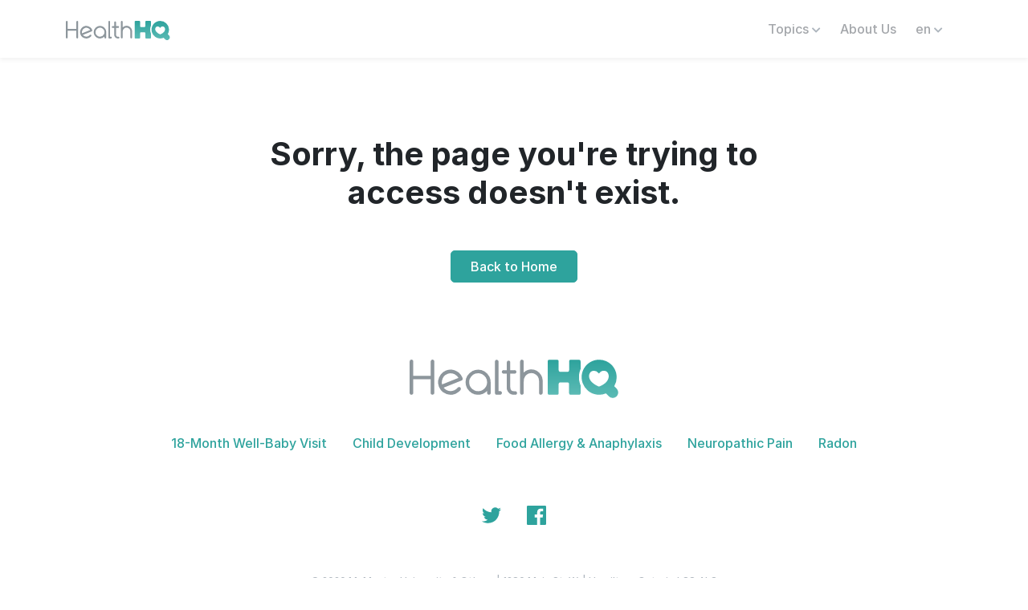

--- FILE ---
content_type: text/html; charset=UTF-8
request_url: https://healthhq.ca/en/macresources/tags/commercial+tobacco+cessation/default.aspx
body_size: 3043
content:
<!doctype html>
<html lang="en">

<head>
  <meta charset="utf-8">
  <meta name="viewport" content="width=device-width, initial-scale=1, shrink-to-fit=no">
  <meta name="description" content="">
  <title>Health HQ
        | Page Not Found
      </title>
  <!-- <link href="https://fonts.googleapis.com/css?family=EB+Garamond:700|Poppins:300,400,600&display=swap" rel="stylesheet"> -->
  <!-- <link rel="stylesheet" href="https://pro.fontawesome.com/releases/v5.8.1/css/all.css" integrity="sha384-Bx4pytHkyTDy3aJKjGkGoHPt3tvv6zlwwjc3iqN7ktaiEMLDPqLSZYts2OjKcBx1" crossorigin="anonymous"> -->
  <link href="https://healthhq.ca/health-hq/css/loaders/loader-typing.css" rel="stylesheet" type="text/css" media="all" />
  <link rel="stylesheet" href="https://healthhq.ca/health-hq/css/mr-main.css">
  <link rel="stylesheet" href="https://cdnjs.cloudflare.com/ajax/libs/slick-carousel/1.9.0/slick.min.css">
  <link rel="stylesheet" href="https://cdnjs.cloudflare.com/ajax/libs/slick-carousel/1.9.0/slick-theme.css">

  <!-- Google Tag Manager -->
  <script>(function (w, d, s, l, i) {
      w[l] = w[l] || []; w[l].push({
        'gtm.start':
          new Date().getTime(), event: 'gtm.js'
      }); var f = d.getElementsByTagName(s)[0],
        j = d.createElement(s), dl = l != 'dataLayer' ? '&l=' + l : ''; j.async = true; j.src =
          'https://www.googletagmanager.com/gtm.js?id=' + i + dl; f.parentNode.insertBefore(j, f);
    })(window, document, 'script', 'dataLayer', 'GTM-TMPJ8KP');</script>
  <!-- End Google Tag Manager -->

  <script type="application/ld+json">
    {
      "@context": "https://schema.org",
      "@type": "CollegeOrUniversity",
      "name": "Health HQ",
      "alternateName": "McMaster University",
      "url": "https://healthhq.ca/en/macresources/tags/commercial+tobacco+cessation/default.aspx",
      "logo": "https://healthhq.ca/images/logos/mcmaster.png",
      "contactPoint": {
        "@type": "ContactPoint",
        "telephone": "9059293160",
        "contactType": "customer service",
        "areaServed": ["CA","US"],
        "availableLanguage": ["en","fr"]
      }
    }
    </script>

</head>

<body>

  <!-- Google Tag Manager (noscript) -->
  <noscript><iframe src="https://www.googletagmanager.com/ns.html?id=GTM-TMPJ8KP" height="0" width="0"
      style="display:none;visibility:hidden"></iframe></noscript>
  <!-- End Google Tag Manager (noscript) -->

  <div class="loader">
    <div class="loading-animation"></div>
  </div>

  <div id="health-hq">
    
    <div class="navbar-container ">
    <nav class="navbar navbar-expand-lg justify-content-between navbar-light bg-white border-bottom-0"
        data-sticky="top">
        <div class="container">
            <div class="col flex-fill px-0 d-flex justify-content-between">
                <a class="navbar-brand mr-0 fade-page" href="/en">
                    <div itemscope itemtype="http://schema.org/CollegeOrUniversity">
                        <span itemprop="legalName" class="d-none">McMaster University</span>
                        <span itemprop="telephone" class="d-none">905-525-9140</span>
                        <span itemprop="email" class="d-none">info@healthhq.ca</span>
                        <span itemprop="url" class="d-none">https://healthhq.ca</span>
                        <span itemprop="description" class="d-none">Helping to make sense of difficult health
                            topics.</span>
                        <span itemprop="address" class="d-none">1280 Main St W, Hamilton, ON L8S 4L8</span>
                        <img itemprop="logo" src="https://healthhq.ca/health-hq/images/HealthHQ-logo-Teal.svg" class="icon">
                    </div>
                </a>
                <button class="navbar-toggler" type="button" data-toggle="collapse" data-target=".navbar-collapse"
                    aria-expanded="false" aria-label="Toggle navigation">
                    <img class="icon navbar-toggler-open" src="https://healthhq.ca/health-hq/img/icons/interface/menu.svg"
                        alt="menu interface icon" data-inject-svg />
                    <img class="icon navbar-toggler-close" src="https://healthhq.ca/health-hq/img/icons/interface/cross.svg"
                        alt="cross interface icon" data-inject-svg />
                </button>
            </div>
            <div class="collapse navbar-collapse col px-0 px-lg-2 flex-fill">
                <div class="py-2 py-lg-0 ml-auto">

                    <ul class="navbar-nav ">
                        <li class="nav-item dropdown">
                            <a href="#" class="nav-link dropdown-toggle" data-toggle="dropdown-grid"
                                aria-expanded="false" aria-haspopup="true">Topics <i class="fas fa-chevron-down text-muted fa-xs"></i></a>
                            <div class="dropdown-menu row">
                                <div class="col-auto" data-dropdown-content>
                                    <div class="card card-sm card-body shadow-sm">

                                        <!-- Topics LinkMenu -->
                                                                                                                                <a href="/en/topics/child-development/18-month-well-baby-visit" class="dropdown-item fade-page">
                                                18-Month Well-Baby Visit
                                                                                            </a>
                                                                                                                                                                            <a href="/en/topics/child-development/play-and-learn" class="dropdown-item fade-page">
                                                Child Development
                                                                                            </a>
                                                                                                                                                                            <a href="/en/topics/dementia/igericare" class="dropdown-item fade-page">
                                                Dementia
                                                                                            </a>
                                                                                                                                                                            <a href="/en/topics/public-health/extreme-heat-events" class="dropdown-item fade-page">
                                                Extreme Heat Events
                                                                                            </a>
                                                                                                                                                                            <a href="/en/topics/food-allergy-and-anaphylaxis/allergy-aware" class="dropdown-item fade-page">
                                                Food Allergy &amp; Anaphylaxis
                                                                                            </a>
                                                                                                                                                                            <a href="/en/topics/chronic-pain/neuropathic-pain/pain-hq" class="dropdown-item fade-page">
                                                Neuropathic Pain
                                                                                            </a>
                                                                                                                                                                            <a href="/en/topics/mobility/osteoarthritis-and-exercise" class="dropdown-item fade-page">
                                                Osteoarthritis &amp; Exercise
                                                                                            </a>
                                                                                                                                                                            <a href="/en/topics/public-health/radon" class="dropdown-item fade-page">
                                                Radon
                                                                                            </a>
                                                                                    
                                    </div>
                                </div>
                            </div>
                        </li>
                        <li class="nav-item">
                            <a href="/en/about-us" class="nav-link">About Us</a>
                        </li>

                        <li class="nav-item dropdown">
                            <a href="#" class="nav-link dropdown-toggle" data-toggle="dropdown-grid" aria-expanded="false"
                                aria-haspopup="true">en <i class="fas fa-chevron-down text-muted fa-xs"></i>
                            </a>
                            <div class="dropdown-menu row">
                                <div class="col-auto" data-dropdown-content>
                                    <div class="card card-sm card-body shadow-sm">
                                                                                                                                    <a href="/en/macresources/tags/commercial+tobacco+cessation/default.aspx" class="dropdown-item fade-page">
                                                    English
                                                </a>
                                                                                            <a href="/fr/macresources/tags/commercial+tobacco+cessation/default.aspx" class="dropdown-item fade-page">
                                                    Français
                                                </a>
                                                                                                                        </div>
                                </div>
                            </div>
                        </li>

                    </ul>
                </div>
            </div>
        </div>
    </nav>
</div>
    <section>
        <div class="container">
            <div class="row align-items-center justify-content-between o-hidden">
                <div class="col-md-8 offset-md-2">
                    <div class="text-center mtb-5">
                        <h1 style="mb-3">Sorry, the page you&#039;re trying to access doesn&#039;t exist.</h1> 
                        <a href="/en" class="mt-3 btn d-block d-lg-inline-block btn-md btn-primary">
                            Back to Home
                        </a>
                    </div>
                </div>
            </div>
        </div>
    </section

    <footer class="pb-5 bg-white">
        <div class="container">
            <div class="row mb-4 justify-content-center">
                <div class="col-auto">
                    <a href="/" class="fade-page">
                        <img src="https://healthhq.ca/health-hq/images/HealthHQ-logo-Teal.svg" class="icon icon-lg">
                    </a>
                </div>
            </div>
            <div class="row mb-4">
                <div class="col">
                    <ul class="nav justify-content-center">
                        <!-- Footer LinkMenu -->
                                                                                    <li class="nav-item">
                                    <a href="/en/topics/child-development/18-month-well-baby-visit" class="nav-link">
                                        18-Month Well-Baby Visit
                                    </a>
                                </li>
                                                                                                                <li class="nav-item">
                                    <a href="/en/topics/child-development/play-and-learn" class="nav-link">
                                        Child Development
                                    </a>
                                </li>
                                                                                                                <li class="nav-item">
                                    <a href="/en/topics/food-allergy-and-anaphylaxis/allergy-aware" class="nav-link">
                                        Food Allergy &amp; Anaphylaxis
                                    </a>
                                </li>
                                                                                                                <li class="nav-item">
                                    <a href="/en/topics/chronic-pain/neuropathic-pain/pain-hq" class="nav-link">
                                        Neuropathic Pain
                                    </a>
                                </li>
                                                                                                                <li class="nav-item">
                                    <a href="/en/topics/public-health/radon" class="nav-link">
                                        Radon
                                    </a>
                                </li>
                                                                        </ul>
                </div>
            </div>
            <div class="row justify-content-center mt-5 mb-5">
                <div class="col-auto">
                    <ul class="nav">
                        <li class="nav-item">
                            <a href="https://twitter.com/HealthHQ_" class="nav-link">
                                <img class="icon undefined" src="https://healthhq.ca/health-hq/img/icons/social/twitter.svg"
                                    alt="twitter social icon" data-inject-svg />
                            </a>
                        </li>
                        <li class="nav-item">
                            <a href="https://www.facebook.com/HealthHQ.ca/" class="nav-link">
                                <img class="icon undefined" src="https://healthhq.ca/health-hq/img/icons/social/facebook.svg"
                                    alt="facebook social icon" data-inject-svg />
                            </a>
                        </li>
                    </ul>
                </div>
            </div>
            <div class="row justify-content-center text-center">
                <div class="col-xl-10">
                    <small class="text-muted">&copy; 2020  McMaster University & Others | 1280 Main St. W. | Hamilton, Ontario L8S 4L8</small>
                    <div class="mt-0">
                        <a href="/en/terms-of-use" class="mt-2 d-inline-block">Terms of Use</a>
                    </div>
                </div>
            </div>
        </div>
    </footer>  </div>

  
  <script src="https://healthhq.ca/health-hq/js/mr-main.js"></script>
  <script src="https://cdnjs.cloudflare.com/ajax/libs/slick-carousel/1.9.0/slick.min.js"></script>
  <script src="/health-hq/js/scripts.js"></script>



</body>

</html>

--- FILE ---
content_type: image/svg+xml
request_url: https://healthhq.ca/health-hq/images/HealthHQ-logo-Teal.svg
body_size: 7318
content:
<svg xmlns="http://www.w3.org/2000/svg" xmlns:xlink="http://www.w3.org/1999/xlink" viewBox="0 0 626.6 115.43">
  <defs>
    <linearGradient id="a" x1="570.16" y1="115" x2="570.16" y2="0.41" gradientUnits="userSpaceOnUse">
      <stop offset="0" stop-color="#5cbbb5"/>
      <stop offset="1" stop-color="#2ea39d"/>
    </linearGradient>
    <linearGradient id="b" x1="463.05" y1="105.43" x2="463.05" y2="0.44" xlink:href="#a"/>
  </defs>
  <title>HealthHQ-logo-Teal</title>
  <g>
    <path d="M4.71,0h1.1q5,1,5,4.42v44H63.2V5.22Q64.08,0,68.2,0H69q5,1,5,5v95.73q0,3.6-5.3,4.7h-.29c-3.49-.63-5.23-2.4-5.23-5.29V58.93H10.82v41.5c0,2.75-1.75,4.42-5.23,5H5.3c-2.85,0-4.61-1.86-5.3-5.59V6.11Q.66,0,4.71,0Z" fill="#8d969c"/>
    <path d="M108.88,32.77q20.25-8,39.09,6.73a38.27,38.27,0,0,1,10.31,14.83l.52,1.3c.76,3.65-.18,6-2.82,7L102,84.1q7,9,19.18,10.43a33.1,33.1,0,0,0,11.91-2.11q6-2.36,12.09-9.23l1.5-.6c3.29-.62,5.44.33,6.43,2.83l.3.76q2.5,6.28-15,16l-1.78.71q-18.87,7.48-37.23-5.65A38.45,38.45,0,0,1,88,81.6q-7.62-19.21,6-37.85Q101.1,35.86,108.88,32.77ZM97.24,74.44l49.17-19.51q-2.08-5.26-11.56-11.17-11.55-4.59-19.76-1.34l-2.81,1.11Q100,48.42,96.82,63.61A27.76,27.76,0,0,0,97.24,74.44Z" fill="#8d969c"/>
    <path d="M205.33,30.17q21.33,0,33.77,20.89a42.22,42.22,0,0,1,3.82,17.59V100.5c0,2.7-1.74,4.35-5.22,4.93h-.29q-3.54,0-5.23-4.12V101l.3-6.84v-.3q-12.15,11.55-26.12,11.55h-2.14q-19.12,0-31.93-19.2a41.42,41.42,0,0,1-4.63-18.69q0-21,20.6-33.25A39.85,39.85,0,0,1,205.33,30.17ZM178.4,67.25v.81q0,16.41,16.48,24.72a27.44,27.44,0,0,0,9.34,1.91h2.14Q220,94.69,228.94,81a27.67,27.67,0,0,0,3.24-12.36V67.54q0-15.81-15.6-24.2a27.33,27.33,0,0,0-11.25-2.43H205q-16.62,0-25,17.29A32.41,32.41,0,0,0,178.4,67.25Z" fill="#8d969c"/>
    <path d="M260.15.44h1.1q5,1,5,4.42V94.62h5.81c2.4,0,4,1.76,4.71,5.3v.22q-.88,5.3-5.3,5.29H260.74c-2.85,0-4.61-1.84-5.3-5.51V6.47Q256.1.44,260.15.44Z" fill="#8d969c"/>
    <path d="M295.69,3.16h1c3.24.69,4.85,2.14,4.85,4.35V31.79h11.11l2.43-.3c2.5,0,4.2,1.82,5.08,5.45q0,3.68-4.56,5.37l-4.05-.3h-10V81.67q0,10.36,6.77,12.73l6.18.51h3q3.52,0,4.56,5.15v.22c-.59,3.44-2.3,5.15-5.15,5.15h-5.66q-12.89,0-19.13-14.05a26.5,26.5,0,0,1-1.11-8.09V42h-5.94l-4.34.3q-4.56-1.62-4.56-5.37c.58-3.44,2.2-5.15,4.85-5.15v-.3l2.73.3h7.26V9.12Q291.71,3.17,295.69,3.16Z" fill="#8d969c"/>
    <path d="M335.76.22h1.1q5,1,5,4.42V38.55q10.67-9.19,22.8-9.19,18.56,0,29.66,17.51,4.19,7.8,4.19,14.71v38.85q0,4.13-5.3,5H393c-2.65,0-4.41-1.66-5.3-5V63.2q0-15-15.52-21.63a26.67,26.67,0,0,0-7.51-1.1q-15.45,0-21.7,16.4-1.11,3.54-1.1,11.63v31.93q0,4.13-5.3,5h-.22c-2.65,0-4.42-1.66-5.3-5v-95Q332.16.22,335.76.22Z" fill="#8d969c"/>
    <g>
      <path d="M620.09,86.9l-7-7h0l-.09-.09a52.22,52.22,0,0,0,7.42-26.91c0-1,0-2.06-.1-3.08h0A52.51,52.51,0,0,0,567.93.41q-1.56,0-3.09.09l-1,.08c-.71.05-1.41.12-2.11.2l-1.06.13c-.7.1-1.39.21-2.08.33l-.92.17c-1,.19-1.94.4-2.9.65h0c-1,.25-1.9.53-2.84.82l-.87.3c-.65.22-1.3.45-1.94.69l-.95.38c-.63.26-1.26.53-1.88.81l-.83.37c-1.1.53-2.19,1.09-3.25,1.69h0c-.62.35-1.23.71-1.84,1.08l-.75.49c-.55.34-1.08.7-1.61,1.07l-.09.06-.81.58c-.37.26-.74.54-1.1.81l-.14.11-.38.3-.7.55-.71.6-.18.15c-.57.48-1.13,1-1.68,1.48l-.21.21c-.51.47-1,1-1.49,1.44-.2.21-.4.43-.61.64-.39.41-.78.82-1.16,1.24l-.23.27c-.21.25-.43.49-.63.74s-.5.58-.74.88c-.12.14-.22.28-.33.42l-.22.27c-.18.24-.37.46-.55.7l-.42.57c-.13.17-.24.34-.36.51-.32.43-.64.87-.94,1.31-.05.08-.1.17-.16.25l-.13.2c-.3.46-.6.93-.89,1.4l-.29.47a3.37,3.37,0,0,1-.19.32c-.23.4-.46.8-.68,1.2l-.37.66a1.62,1.62,0,0,1-.1.18c-.27.51-.53,1-.78,1.55-.09.17-.17.34-.25.51s-.15.33-.23.49c-.2.45-.41.89-.6,1.34l-.21.47-.19.49c-.16.4-.32.79-.47,1.19-.08.23-.18.45-.26.68s-.07.2-.1.3c-.18.51-.35,1-.52,1.54l-.19.58c-.07.21-.12.43-.18.64-.14.46-.27.93-.4,1.39l-.12.44c0,.19-.09.39-.13.58-.11.43-.21.87-.3,1.3-.05.21-.1.43-.14.64s-.05.23-.07.34c-.11.6-.22,1.19-.31,1.79,0,.15-.06.29-.08.44s0,.36-.07.53c-.08.57-.15,1.14-.22,1.72,0,.12,0,.24,0,.36s0,.37,0,.55q-.07.78-.12,1.56c0,.18,0,.36,0,.53s0,.21,0,.32q0,1.14-.06,2.28v.09c0,.86,0,1.72.07,2.57,0,.3,0,.6.06.89q0,.82.12,1.65c0,.36.08.71.13,1.07s.11.95.18,1.43.12.77.18,1.15.15.87.24,1.3.16.8.25,1.2.18.8.27,1.2.21.83.32,1.24.21.75.32,1.12.25.84.38,1.26.23.69.35,1l.45,1.28c0,.06,0,.12.07.18h0a52.55,52.55,0,0,0,15.71,21.94c.19.16.39.31.59.46.46.37.92.75,1.4,1.1l.51.37a54.1,54.1,0,0,0,5.88,3.73l.34.17q.94.51,1.92,1l1.12.5c.4.18.8.38,1.21.55s1,.41,1.56.61c.28.11.54.23.82.33.54.2,1.1.37,1.65.56l.79.26a52.42,52.42,0,0,0,10.3,2.1h.16c.49,0,1,.08,1.5.11l1,.08c.88,0,1.78.06,2.68.06a52.46,52.46,0,0,0,20.13-4l.08.07h0l8.67,8.68a16.46,16.46,0,0,0,23.28,0h0A16.46,16.46,0,0,0,620.09,86.9ZM564.8,80l-1.09-.5-.11-.05-1.29-.62h0c-5.17-2.54-13.37-7.31-18.88-14.12-.38-.47-.74-.94-1.09-1.43-.1-.13-.19-.27-.28-.4-.28-.4-.55-.8-.8-1.21l-.22-.35c-.32-.52-.61-1-.89-1.58,0-.09-.09-.19-.14-.29-.22-.45-.43-.9-.63-1.36l-.19-.48c-.19-.47-.36-.95-.52-1.43,0-.1-.07-.2-.1-.3-.17-.57-.32-1.16-.45-1.75l-.09-.46c-.08-.46-.16-.93-.21-1.41,0-.17-.05-.35-.06-.53-.06-.62-.1-1.25-.1-1.89s0-1.12.06-1.65c0-.19,0-.37.06-.56,0-.34.06-.68.1-1s.07-.37.11-.56.1-.62.16-.91l.15-.55c.07-.28.14-.57.22-.85s.13-.34.19-.52.18-.53.28-.78.15-.34.23-.51.2-.47.31-.7.19-.34.29-.5.22-.43.34-.63l.33-.48c.13-.19.25-.38.38-.55s.25-.31.38-.47l.39-.48c.14-.16.29-.3.44-.45l.4-.42c.16-.15.33-.28.5-.42s.26-.24.4-.35l.56-.41.38-.28.64-.38.36-.21c.23-.13.47-.24.71-.36l.32-.16.79-.31.28-.11q.42-.15.87-.27l.22-.07c.32-.08.63-.15,1-.21l.17,0q.51-.09,1-.15l.12,0c.36,0,.72-.06,1.09-.07h.06c.38,0,.76,0,1.14,0h0a16.38,16.38,0,0,1,12.57,6.83h0l.22.29a1.51,1.51,0,0,0,2.51,0c8.34-12,28.21-8.89,28.21,9.28,0,.18,0,.36,0,.55h0c-.41,17.53-20.13,26.94-27.07,29.7A6,6,0,0,1,564.8,80Z" fill="url(#a)"/>
      <path d="M511.19,74.4a2.83,2.83,0,0,1-.11-.31c-.15-.41-.3-.82-.44-1.23l-.06-.17,0-.12-.36-1.08c-.16-.48-.3-1-.45-1.46s-.24-.85-.36-1.29-.25-.95-.37-1.43-.22-.92-.32-1.39-.2-.92-.29-1.39l-.27-1.5,0-.14c-.07-.4-.13-.79-.19-1.19q-.12-.83-.21-1.65l0-.27c0-.32-.08-.64-.11-1-.06-.63-.1-1.27-.15-1.9v-.26l-.06-.77c0-1-.07-2-.07-3v-.2c0-.78,0-1.6.06-2.48,0-.14,0-.28,0-.41s0-.38,0-.56v-.06c0-.6.08-1.2.14-1.79v-.1c0-.18,0-.36.05-.54s0-.3.05-.43c.07-.66.16-1.32.25-2v-.09c0-.18,0-.35.07-.53s.05-.32.09-.51q.17-1,.36-2.07c0-.13,0-.26.08-.39s.08-.4.13-.59l0-.15c.11-.5.23-1,.35-1.5l0-.13c.05-.18.09-.36.13-.54l.12-.42,0-.09c.14-.54.3-1.08.46-1.61l0-.16c.06-.19.11-.39.17-.59s.11-.34.17-.5l.05-.16c.19-.6.39-1.19.6-1.78l0-.06h0l.1-.28c.07-.2.15-.39.22-.59l.08-.19c.17-.47.35-.92.53-1.37l0-.11c.06-.16.12-.31.19-.47l.17-.41.06-.13.17-.38V6.06a4.87,4.87,0,0,0-4-5.56,4.93,4.93,0,0,0-.78-.06H482.71a5.15,5.15,0,0,0-1,.1,4.76,4.76,0,0,0-2.44,1.32A4.79,4.79,0,0,0,478,4.3a5.15,5.15,0,0,0-.09,1h0V32a4.83,4.83,0,0,1-4.83,4.82H451.42a4.75,4.75,0,0,1-1.88-.38A4.81,4.81,0,0,1,446.6,32V5.27h0a5.15,5.15,0,0,0-.1-1,4.79,4.79,0,0,0-1.32-2.44A4.76,4.76,0,0,0,442.74.54a5.15,5.15,0,0,0-1-.1H418.5a4.85,4.85,0,0,0-4.73,3.86,5.15,5.15,0,0,0-.1,1h0v95.34a5.15,5.15,0,0,0,.1,1,4.68,4.68,0,0,0,3.13,3.56,4.77,4.77,0,0,0,1.6.29h23.27a4.71,4.71,0,0,0,1.88-.38,5,5,0,0,0,.82-.44,4.88,4.88,0,0,0,2-3,5.15,5.15,0,0,0,.1-1V73.12a4.82,4.82,0,0,1,4.82-4.83h21.64a4.83,4.83,0,0,1,4.83,4.83v27.49a5.15,5.15,0,0,0,.09,1,4.88,4.88,0,0,0,2,3,5,5,0,0,0,.82.44,4.75,4.75,0,0,0,1.88.38h24.94a4.63,4.63,0,0,0,3.73-1.79,4.94,4.94,0,0,0,.67-1.16,5,5,0,0,0,.35-2V77.56Z" fill="url(#b)"/>
    </g>
  </g>
</svg>


--- FILE ---
content_type: application/javascript
request_url: https://healthhq.ca/health-hq/js/scripts.js
body_size: 732
content:
!function(e){var t={};function o(n){if(t[n])return t[n].exports;var r=t[n]={i:n,l:!1,exports:{}};return e[n].call(r.exports,r,r.exports,o),r.l=!0,r.exports}o.m=e,o.c=t,o.d=function(e,t,n){o.o(e,t)||Object.defineProperty(e,t,{enumerable:!0,get:n})},o.r=function(e){"undefined"!=typeof Symbol&&Symbol.toStringTag&&Object.defineProperty(e,Symbol.toStringTag,{value:"Module"}),Object.defineProperty(e,"__esModule",{value:!0})},o.t=function(e,t){if(1&t&&(e=o(e)),8&t)return e;if(4&t&&"object"==typeof e&&e&&e.__esModule)return e;var n=Object.create(null);if(o.r(n),Object.defineProperty(n,"default",{enumerable:!0,value:e}),2&t&&"string"!=typeof e)for(var r in e)o.d(n,r,function(t){return e[t]}.bind(null,r));return n},o.n=function(e){var t=e&&e.__esModule?function(){return e.default}:function(){return e};return o.d(t,"a",t),t},o.o=function(e,t){return Object.prototype.hasOwnProperty.call(e,t)},o.p="/",o(o.s=40)}({40:function(e,t,o){e.exports=o(41)},41:function(e,t){$(document).ready((function(){$("body").addClass("loaded"),$(".trackLinkClickEvent").on("click",(function(e){console.log($(this).data("action"),$(this).data("category"),$(this).data("label")),gtag("event",$(this).data("action"),{event_category:$(this).data("category"),event_label:$(this).data("label")})})),$(".logo-slider").slick({infinite:!1,centerMode:!1,arrows:!1,dots:!1,slidesToShow:5,slidesToScroll:2,autoplay:!0,responsive:[{breakpoint:768,settings:{arrows:!1,centerMode:!0,centerPadding:"40px",slidesToShow:4,slidesToScroll:2}},{breakpoint:480,settings:{arrows:!1,centerMode:!0,centerPadding:"40px",slidesToShow:1,slidesToScroll:2}}]})}))}});